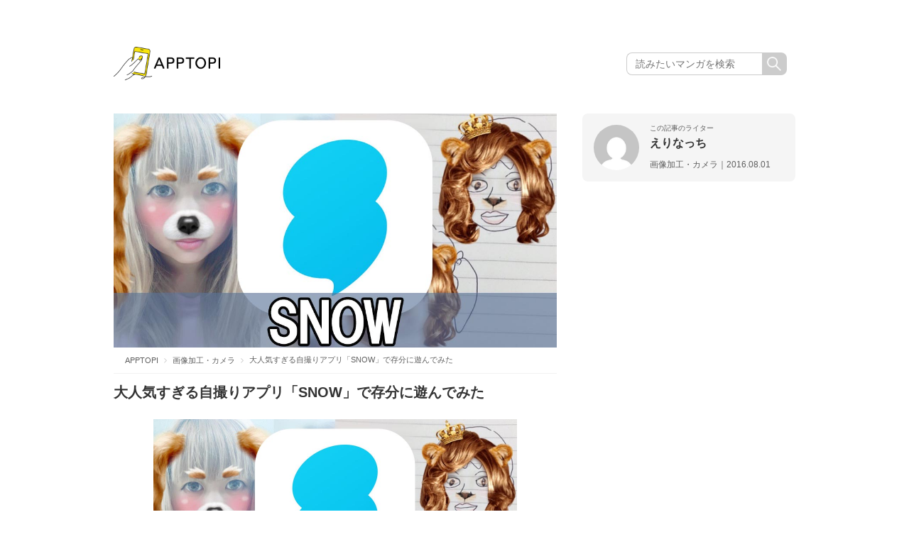

--- FILE ---
content_type: text/html; charset=UTF-8
request_url: https://apptopi.jp/2016/08/01/snow/
body_size: 15162
content:

<!DOCTYPE html>
<html lang="ja">

<head>
  <meta charset="UTF-8">
  
  <meta name="viewport" content="width=1000">
  <meta name="format-detection" content="telephone=no">
  <link rel="stylesheet" href="https://apptopi.jp/wp-content/themes/apptopi/css/vendor.css">
  <link rel="stylesheet" href="https://apptopi.jp/wp-content/themes/apptopi/style.css?241217074538">
  <link rel="stylesheet" href="https://apptopi.jp/wp-content/themes/apptopi/css/manga-style.css?250610094438">
  <link rel="stylesheet" href="https://apptopi.jp/wp-content/themes/apptopi/css/font-awesome.min.css">
  
		<!-- All in One SEO 4.1.5.3 -->
		<title>大人気すぎる自撮りアプリ「SNOW」で存分に遊んでみた | APPTOPI</title>
		<meta name="robots" content="max-image-preview:large" />
		<link rel="canonical" href="https://apptopi.jp/2016/08/01/snow/" />
		<meta property="og:locale" content="ja_JP" />
		<meta property="og:site_name" content="APPTOPI" />
		<meta property="og:type" content="article" />
		<meta property="og:title" content="大人気すぎる自撮りアプリ「SNOW」で存分に遊んでみた | APPTOPI" />
		<meta property="og:url" content="https://apptopi.jp/2016/08/01/snow/" />
		<meta property="og:image" content="https://apptopi.jp/wp-content/uploads/snow.jpg" />
		<meta property="og:image:secure_url" content="https://apptopi.jp/wp-content/uploads/snow.jpg" />
		<meta property="og:image:width" content="1024" />
		<meta property="og:image:height" content="564" />
		<meta property="article:published_time" content="2016-07-31T15:00:04+00:00" />
		<meta property="article:modified_time" content="2017-12-12T09:17:39+00:00" />
		<meta name="twitter:card" content="summary" />
		<meta name="twitter:site" content="@apptopi" />
		<meta name="twitter:domain" content="apptopi.jp" />
		<meta name="twitter:title" content="大人気すぎる自撮りアプリ「SNOW」で存分に遊んでみた | APPTOPI" />
		<meta name="twitter:creator" content="@apptopi" />
		<meta name="twitter:image" content="https://apptopi.jp/wp-content/uploads/snow.jpg" />
		<script type="application/ld+json" class="aioseo-schema">
			{"@context":"https:\/\/schema.org","@graph":[{"@type":"WebSite","@id":"https:\/\/apptopi.jp\/#website","url":"https:\/\/apptopi.jp\/","name":"APPTOPI","description":"\u30b9\u30de\u30db\u3067\u898b\u3064\u3051\u308b\u3001\u3082\u3063\u3068\u53ef\u611b\u3044\u79c1","inLanguage":"ja","publisher":{"@id":"https:\/\/apptopi.jp\/#organization"}},{"@type":"Organization","@id":"https:\/\/apptopi.jp\/#organization","name":"APPTOPI","url":"https:\/\/apptopi.jp\/","sameAs":["https:\/\/twitter.com\/apptopi","https:\/\/www.instagram.com\/apptopi\/"]},{"@type":"BreadcrumbList","@id":"https:\/\/apptopi.jp\/2016\/08\/01\/snow\/#breadcrumblist","itemListElement":[{"@type":"ListItem","@id":"https:\/\/apptopi.jp\/#listItem","position":1,"item":{"@type":"WebPage","@id":"https:\/\/apptopi.jp\/","name":"\u30db\u30fc\u30e0","description":"\u300c\u30b9\u30de\u30db\u3067\u6bce\u65e5\u3092\u3082\u3063\u3068\u7d20\u6575\u306b\u3067\u304d\u306a\u3044\u304b\u306a\uff1f\u300d \u305d\u3093\u306a\u60f3\u3044\u304b\u3089\u3001APPTOPI\u306f\u751f\u307e\u308c\u307e\u3057\u305f\u3002 \u304b\u308f\u3044\u3044\u5199\u771f\u306e\u64ae\u308a\u65b9\u3084\u52a0\u5de5\u65b9\u6cd5\u3001Instagram\u3067\u8a71\u984c\u306ecafe\u306a\u3069\u3001\u3044\u307e\u5973\u5b50\u304c\u6c42\u3081\u308b\u30b9\u30de\u30db\u60c5\u5831\u3092\u3001\u500b\u6027\u8c4a\u304b\u306a\u30e9\u30a4\u30bf\u30fc\u305f\u3061\u304c\u304a\u5c4a\u3051\u3057\u307e\u3059\u3002","url":"https:\/\/apptopi.jp\/"},"nextItem":"https:\/\/apptopi.jp\/2016\/#listItem"},{"@type":"ListItem","@id":"https:\/\/apptopi.jp\/2016\/#listItem","position":2,"item":{"@type":"WebPage","@id":"https:\/\/apptopi.jp\/2016\/","name":"2016","url":"https:\/\/apptopi.jp\/2016\/"},"nextItem":"https:\/\/apptopi.jp\/2016\/08\/#listItem","previousItem":"https:\/\/apptopi.jp\/#listItem"},{"@type":"ListItem","@id":"https:\/\/apptopi.jp\/2016\/08\/#listItem","position":3,"item":{"@type":"WebPage","@id":"https:\/\/apptopi.jp\/2016\/08\/","name":"July","url":"https:\/\/apptopi.jp\/2016\/08\/"},"nextItem":"https:\/\/apptopi.jp\/2016\/08\/01\/#listItem","previousItem":"https:\/\/apptopi.jp\/2016\/#listItem"},{"@type":"ListItem","@id":"https:\/\/apptopi.jp\/2016\/08\/01\/#listItem","position":4,"item":{"@type":"WebPage","@id":"https:\/\/apptopi.jp\/2016\/08\/01\/","name":"31","url":"https:\/\/apptopi.jp\/2016\/08\/01\/"},"nextItem":"https:\/\/apptopi.jp\/2016\/08\/01\/snow\/#listItem","previousItem":"https:\/\/apptopi.jp\/2016\/08\/#listItem"},{"@type":"ListItem","@id":"https:\/\/apptopi.jp\/2016\/08\/01\/snow\/#listItem","position":5,"item":{"@type":"WebPage","@id":"https:\/\/apptopi.jp\/2016\/08\/01\/snow\/","name":"\u5927\u4eba\u6c17\u3059\u304e\u308b\u81ea\u64ae\u308a\u30a2\u30d7\u30ea\u300cSNOW\u300d\u3067\u5b58\u5206\u306b\u904a\u3093\u3067\u307f\u305f","url":"https:\/\/apptopi.jp\/2016\/08\/01\/snow\/"},"previousItem":"https:\/\/apptopi.jp\/2016\/08\/01\/#listItem"}]},{"@type":"Person","@id":"https:\/\/apptopi.jp\/author\/erinacchi\/#author","url":"https:\/\/apptopi.jp\/author\/erinacchi\/","name":"\u3048\u308a\u306a\u3063\u3061","image":{"@type":"ImageObject","@id":"https:\/\/apptopi.jp\/2016\/08\/01\/snow\/#authorImage","url":"https:\/\/secure.gravatar.com\/avatar\/a3fa70eea6c305e02fcca3661f07a647?s=96&d=mm&r=g","width":96,"height":96,"caption":"\u3048\u308a\u306a\u3063\u3061"},"sameAs":["https:\/\/twitter.com\/apptopi","https:\/\/www.instagram.com\/apptopi\/"]},{"@type":"WebPage","@id":"https:\/\/apptopi.jp\/2016\/08\/01\/snow\/#webpage","url":"https:\/\/apptopi.jp\/2016\/08\/01\/snow\/","name":"\u5927\u4eba\u6c17\u3059\u304e\u308b\u81ea\u64ae\u308a\u30a2\u30d7\u30ea\u300cSNOW\u300d\u3067\u5b58\u5206\u306b\u904a\u3093\u3067\u307f\u305f | APPTOPI","inLanguage":"ja","isPartOf":{"@id":"https:\/\/apptopi.jp\/#website"},"breadcrumb":{"@id":"https:\/\/apptopi.jp\/2016\/08\/01\/snow\/#breadcrumblist"},"author":"https:\/\/apptopi.jp\/author\/erinacchi\/#author","creator":"https:\/\/apptopi.jp\/author\/erinacchi\/#author","image":{"@type":"ImageObject","@id":"https:\/\/apptopi.jp\/#mainImage","url":"https:\/\/apptopi.jp\/wp-content\/uploads\/snow.jpg","width":1024,"height":564},"primaryImageOfPage":{"@id":"https:\/\/apptopi.jp\/2016\/08\/01\/snow\/#mainImage"},"datePublished":"2016-07-31T15:00:04+09:00","dateModified":"2017-12-12T09:17:39+09:00"},{"@type":"Article","@id":"https:\/\/apptopi.jp\/2016\/08\/01\/snow\/#article","name":"\u5927\u4eba\u6c17\u3059\u304e\u308b\u81ea\u64ae\u308a\u30a2\u30d7\u30ea\u300cSNOW\u300d\u3067\u5b58\u5206\u306b\u904a\u3093\u3067\u307f\u305f | APPTOPI","inLanguage":"ja","headline":"\u5927\u4eba\u6c17\u3059\u304e\u308b\u81ea\u64ae\u308a\u30a2\u30d7\u30ea\u300cSNOW\u300d\u3067\u5b58\u5206\u306b\u904a\u3093\u3067\u307f\u305f","author":{"@id":"https:\/\/apptopi.jp\/author\/erinacchi\/#author"},"publisher":{"@id":"https:\/\/apptopi.jp\/#organization"},"datePublished":"2016-07-31T15:00:04+09:00","dateModified":"2017-12-12T09:17:39+09:00","commentCount":1,"articleSection":"\u753b\u50cf\u52a0\u5de5\u30fb\u30ab\u30e1\u30e9, SNOW, SNOW, \u304a\u3082\u3057\u308d, \u30ab\u30e1\u30e9, \u30d5\u30a3\u30eb\u30bf\u30fc, \u5199\u771f, \u52a0\u5de5, \u52d5\u753b, \u76db\u308c\u308b, \u81ea\u64ae\u308a, \u9854\u4ea4\u63db, \u9854\u8a8d\u8b58","mainEntityOfPage":{"@id":"https:\/\/apptopi.jp\/2016\/08\/01\/snow\/#webpage"},"isPartOf":{"@id":"https:\/\/apptopi.jp\/2016\/08\/01\/snow\/#webpage"},"image":{"@type":"ImageObject","@id":"https:\/\/apptopi.jp\/#articleImage","url":"https:\/\/apptopi.jp\/wp-content\/uploads\/snow.jpg","width":1024,"height":564}}]}
		</script>
		<!-- All in One SEO -->

<link rel='dns-prefetch' href='//s.w.org' />
<link rel="alternate" type="application/rss+xml" title="APPTOPI &raquo; 大人気すぎる自撮りアプリ「SNOW」で存分に遊んでみた のコメントのフィード" href="https://apptopi.jp/2016/08/01/snow/feed/" />
		<script type="text/javascript">
			window._wpemojiSettings = {"baseUrl":"https:\/\/s.w.org\/images\/core\/emoji\/13.0.1\/72x72\/","ext":".png","svgUrl":"https:\/\/s.w.org\/images\/core\/emoji\/13.0.1\/svg\/","svgExt":".svg","source":{"concatemoji":"https:\/\/apptopi.jp\/wp-includes\/js\/wp-emoji-release.min.js?ver=1.1.3\n"}};
			!function(e,a,t){var n,r,o,i=a.createElement("canvas"),p=i.getContext&&i.getContext("2d");function s(e,t){var a=String.fromCharCode;p.clearRect(0,0,i.width,i.height),p.fillText(a.apply(this,e),0,0);e=i.toDataURL();return p.clearRect(0,0,i.width,i.height),p.fillText(a.apply(this,t),0,0),e===i.toDataURL()}function c(e){var t=a.createElement("script");t.src=e,t.defer=t.type="text/javascript",a.getElementsByTagName("head")[0].appendChild(t)}for(o=Array("flag","emoji"),t.supports={everything:!0,everythingExceptFlag:!0},r=0;r<o.length;r++)t.supports[o[r]]=function(e){if(!p||!p.fillText)return!1;switch(p.textBaseline="top",p.font="600 32px Arial",e){case"flag":return s([127987,65039,8205,9895,65039],[127987,65039,8203,9895,65039])?!1:!s([55356,56826,55356,56819],[55356,56826,8203,55356,56819])&&!s([55356,57332,56128,56423,56128,56418,56128,56421,56128,56430,56128,56423,56128,56447],[55356,57332,8203,56128,56423,8203,56128,56418,8203,56128,56421,8203,56128,56430,8203,56128,56423,8203,56128,56447]);case"emoji":return!s([55357,56424,8205,55356,57212],[55357,56424,8203,55356,57212])}return!1}(o[r]),t.supports.everything=t.supports.everything&&t.supports[o[r]],"flag"!==o[r]&&(t.supports.everythingExceptFlag=t.supports.everythingExceptFlag&&t.supports[o[r]]);t.supports.everythingExceptFlag=t.supports.everythingExceptFlag&&!t.supports.flag,t.DOMReady=!1,t.readyCallback=function(){t.DOMReady=!0},t.supports.everything||(n=function(){t.readyCallback()},a.addEventListener?(a.addEventListener("DOMContentLoaded",n,!1),e.addEventListener("load",n,!1)):(e.attachEvent("onload",n),a.attachEvent("onreadystatechange",function(){"complete"===a.readyState&&t.readyCallback()})),(n=t.source||{}).concatemoji?c(n.concatemoji):n.wpemoji&&n.twemoji&&(c(n.twemoji),c(n.wpemoji)))}(window,document,window._wpemojiSettings);
		</script>
		<style type="text/css">
img.wp-smiley,
img.emoji {
	display: inline !important;
	border: none !important;
	box-shadow: none !important;
	height: 1em !important;
	width: 1em !important;
	margin: 0 .07em !important;
	vertical-align: -0.1em !important;
	background: none !important;
	padding: 0 !important;
}
</style>
	<link rel='stylesheet' id='wp-block-library-css'  href='https://apptopi.jp/wp-includes/css/dist/block-library/style.min.css?ver=1.1.3' type='text/css' media='all' />
<link rel='stylesheet' id='ccd-copycontentdetector-css'  href='https://apptopi.jp/wp-content/plugins/copycontentdetector/public/css/ccd-copycontentdetector-public.css?ver=1.1.3' type='text/css' media='all' />
<link rel='stylesheet' id='wpt-twitter-feed-css'  href='https://apptopi.jp/wp-content/plugins/wp-to-twitter/css/twitter-feed.css?ver=1.1.3' type='text/css' media='all' />
<script type='text/javascript' defer='defer' src='https://apptopi.jp/wp-includes/js/jquery/jquery.min.js?ver=1.1.3' id='jquery-core-js'></script>
<script type='text/javascript' defer='defer' src='https://apptopi.jp/wp-includes/js/jquery/jquery-migrate.min.js?ver=1.1.3' id='jquery-migrate-js'></script>
<script type='text/javascript' defer='defer' src='https://apptopi.jp/wp-content/plugins/copycontentdetector/public/js/ccd-copycontentdetector-public.js?ver=1.1.3' id='ccd-copycontentdetector-js'></script>
<link rel="https://api.w.org/" href="https://apptopi.jp/wp-json/" /><link rel="alternate" type="application/json" href="https://apptopi.jp/wp-json/wp/v2/posts/24816" /><link rel="EditURI" type="application/rsd+xml" title="RSD" href="https://apptopi.jp/xmlrpc.php?rsd" />
<link rel="wlwmanifest" type="application/wlwmanifest+xml" href="https://apptopi.jp/wp-includes/wlwmanifest.xml" /> 
<meta name="generator" content="WordPress 5.7.2" />
<link rel='shortlink' href='https://apptopi.jp/?p=24816' />
<link rel="alternate" type="application/json+oembed" href="https://apptopi.jp/wp-json/oembed/1.0/embed?url=https%3A%2F%2Fapptopi.jp%2F2016%2F08%2F01%2Fsnow%2F" />
<link rel="alternate" type="text/xml+oembed" href="https://apptopi.jp/wp-json/oembed/1.0/embed?url=https%3A%2F%2Fapptopi.jp%2F2016%2F08%2F01%2Fsnow%2F&#038;format=xml" />
  <link rel="shortcut icon" type="image/vnd.microsoft.icon" href="https://apptopi.jp/wp-content/themes/apptopi/favicon/favicon.ico">
  <link rel="icon" type="image/vnd.microsoft.icon" href="https://apptopi.jp/wp-content/themes/apptopi/favicon/favicon.ico">
  <link rel="apple-touch-icon" sizes="180x180" href="https://apptopi.jp/wp-content/themes/apptopi/favicon/apple-touch-icon.png">
  <link rel="icon" type="image/png" sizes="192x192" href="https://apptopi.jp/wp-content/themes/apptopi/favicon/android-chrome-192x192.png">
  <link rel="icon" type="image/png" sizes="512x512" href="https://apptopi.jp/wp-content/themes/apptopi/favicon/android-chrome-512x512.png">
  <link rel="manifest" href="https://apptopi.jp/wp-content/themes/apptopi/favicon/manifest.json">
  <meta http-equiv="Pragma" content="no-cache" />
  <meta http-equiv="cache-control" content="no-cache" />
  <meta http-equiv="expires" content="0" />
    <!-- Set Analytics & Optimize start -->
  <script async src="https://www.googletagmanager.com/gtag/js?id=G-SPTX7Q3J5X"></script>
  <script>
    window.dataLayer = window.dataLayer || [];

    function gtag() {
      dataLayer.push(arguments);
    }
    gtag('js', new Date());
    gtag('config', 'G-SPTX7Q3J5X');

    // GA4 カスタムディメンション
    gtag('event', 'custom_dimension', {
      'author': 'erinacchi',
      'category': 'camera'
    });

    gtag('config', 'UA-88433589-1', {
      'custom_map': {
        'dimension1': 'author',
        'dimension2': 'category'
      },
      'author': 'erinacchi',
      'category': 'camera'
    });
    gtag('set', 'GTM-M2CP46B');
  </script>

  <script type="text/javascript">
    (function(c, l, a, r, i, t, y) {
      c[a] = c[a] || function() {
        (c[a].q = c[a].q || []).push(arguments)
      };
      t = l.createElement(r);
      t.async = 1;
      t.src = "https://www.clarity.ms/tag/" + i;
      y = l.getElementsByTagName(r)[0];
      y.parentNode.insertBefore(t, y);
    })(window, document, "clarity", "script", "gg3sakjrn9");
  </script>

  <!-- Set Analytics & Optimize end -->
    
  <script type="application/ld+json">{"@context":"http:\/\/schema.org","@type":"Article","name":"\u5927\u4eba\u6c17\u3059\u304e\u308b\u81ea\u64ae\u308a\u30a2\u30d7\u30ea\u300cSNOW\u300d\u3067\u5b58\u5206\u306b\u904a\u3093\u3067\u307f\u305f","author":{"@type":"Person","name":"\u3048\u308a\u306a\u3063\u3061"},"datePublished":"2016-08-01 00:00:04","image":"https:\/\/apptopi.jp\/wp-content\/uploads\/snow.jpg"}</script><script async='async' src='https://www.googletagservices.com/tag/js/gpt.js'></script>
<script>
  var googletag = googletag || {};
  googletag.cmd = googletag.cmd || [];
</script>
      <script>
      (adsbygoogle = window.adsbygoogle || []).push({
        google_ad_client: "ca-pub-5336186349439225",
        enable_page_level_ads: true
      });
    </script>
  
  <script data-cfasync="false" type="text/javascript">
(function(w, d) {
	var s = d.createElement('script');
	s.src = '//cdn.adpushup.com/47080/adpushup.js';
	s.crossOrigin='anonymous'; 
	s.type = 'text/javascript'; s.async = true;
	(d.getElementsByTagName('head')[0] || d.getElementsByTagName('body')[0]).appendChild(s);
	w.adpushup = w.adpushup || {que:[]};
})(window, document);

</script>

<script async src="https://securepubads.g.doubleclick.net/tag/js/gpt.js"></script>
<!-- imobile tag -->
<script src="https://cdn.id5-sync.com/api/1.0/id5-api.js"></script>
<script type="text/javascript">
  window.pbjsFlux = window.pbjsFlux || {};
  window.pbjsFlux.que = window.pbjsFlux.que || [];
</script>
<script async='async' src="https://flux-cdn.com/client/1000230/apptopi_01417.min.js"></script>

<script type="text/javascript">
  window.googletag = window.googletag || {};
  window.googletag.cmd = window.googletag.cmd || [];
</script>
<script async='async' src='https://securepubads.g.doubleclick.net/tag/js/gpt.js'></script>

<script type="text/javascript">
  window.fluxtag = {
    readyBids: {
      prebid: false,
      amazon: false,
      google: false
    },
    failSafeTimeout: 3e3,
    isFn: function isFn(object) {
      var _t = 'Function';
      var toString = Object.prototype.toString;
      return toString.call(object) === '[object ' + _t + ']';
    },
    launchAdServer: function() {
      if (!fluxtag.readyBids.prebid || !fluxtag.readyBids.amazon) {
        return;
      }
      fluxtag.requestAdServer();
    },
    requestAdServer: function() {
      if (!fluxtag.readyBids.google) {
        fluxtag.readyBids.google = true;
        googletag.cmd.push(function () {
          if (!!(pbjsFlux.setTargetingForGPTAsync) && fluxtag.isFn(pbjsFlux.setTargetingForGPTAsync)) {
            pbjsFlux.que.push(function () {
              pbjsFlux.setTargetingForGPTAsync();
            });
          }
          googletag.pubads().refresh(window.imobile_gam_slots);
        });
      }
    }
  };
</script>

<script type="text/javascript">
  setTimeout(function() {
    fluxtag.requestAdServer();
  }, fluxtag.failSafeTimeout);
</script>

<script type='text/javascript'>
  ! function (a9, a, p, s, t, A, g) {
    if (a[a9]) return;

    function q(c, r) {
      a[a9]._Q.push([c, r])
    }
    a[a9] = {
      init: function () {
        q("i", arguments)
      },
      fetchBids: function () {
        q("f", arguments)
      },
      setDisplayBids: function () {},
      targetingKeys: function () {
        return []
      },
      _Q: []
    };
    A = p.createElement(s);
    A.async = !0;
    A.src = t;
    g = p.getElementsByTagName(s)[0];
    g.parentNode.insertBefore(A, g)
  }("apstag", window, document, "script", "//c.amazon-adsystem.com/aax2/apstag.js");
  apstag.init({
    pubID: 'c06cc614-f284-4373-8e7b-e334e4dcb9d3',
    adServer: 'googletag',
    bidTimeout: 1e3,
    schain: {
      complete: 1,
      ver: '1.0',
      nodes: [{
        asi: 'i-mobile.co.jp',
        sid: '10827',
        hp: 1,
      }]
    }
  });
  apstag.fetchBids({
    slots: [{
      slotID: "div-gpt-ad-1684982054313-0",
      slotName: "/9176203/1822182",
      sizes: [[336, 280], [300, 250]]
    }, {
      slotID: "div-gpt-ad-1684982109632-0",
      slotName: "/9176203/1822184",
      sizes: [[336, 280], [300, 250]]
    }, {
      slotID: "div-gpt-ad-1684982165471-0",
      slotName: "/9176203/1822185",
      sizes: [[336, 280], [300, 250]]
    }, {
      slotID: "div-gpt-ad-1684982200685-0",
      slotName: "/9176203/1822186",
      sizes: [[336, 280], [300, 250]]
    }, {
      slotID: 'div-gpt-ad-1684982234848-0',
      slotName: '/9176203/1822187',
      sizes: [[336, 280], [300, 250]]
    }, {
      slotID: 'div-gpt-ad-1684982267381-0',
      slotName: '/9176203/1822188',
      sizes: [[336, 280], [300, 250]]
    }, {
      slotID: 'div-gpt-ad-1684982299874-0',
      slotName: '/9176203/1822189',
      sizes: [[336, 280], [300, 250]]
    }, {
      slotID: 'div-gpt-ad-1684982331511-0',
      slotName: '/9176203/1822190',
      sizes: [[336, 280], [300, 250]]
    }, {
      slotID: 'div-gpt-ad-1690170067224-0',
      slotName: '/9176203/1829046',
      sizes: [[320, 100], [320, 50]]
    }, {
      slotID: 'div-gpt-ad-1697098665356-0',
      slotName: '/21725819641/1837721',
      sizes: [[300, 250], [336, 280], [250, 250], [300, 300]]
    }, {
      slotID: 'div-gpt-ad-1697098702789-0',
      slotName: '/21725819641/1837722',
      sizes: [[300, 250], [336, 280], [250, 250], [300, 300]]
    }, {

      slotID: 'div-gpt-ad-1697098739187-0',
      slotName: '/21725819641/1837723',
      sizes: [[300, 250], [336, 280], [250, 250], [300, 300], [300, 600]]
    }, {
      slotID: 'div-gpt-ad-1697098775649-0',
      slotName: '/21725819641/1837724',
      sizes: [[300, 250], [336, 280], [250, 250], [300, 300], [300, 600]]
    }, {
      slotID: 'div-gpt-ad-1698138576973-0',
      slotName: '/21725819641/1838858',
      sizes: [[320, 50]]
    }, {
      slotID: 'div-gpt-ad-1698138613982-0',
      slotName: '/21725819641/1838859',
      sizes: [[320, 50]]
    }, {
      slotID: 'div-gpt-ad-1701756843948-0',
      slotName: '/21725819641/1842867',
      sizes: [[320, 100], [320, 50]]
    }, {
      slotID: 'div-gpt-ad-1705306759361-0',
      slotName: '/21725819641/1846085',
      sizes: [[728, 90]]
    }, {
      slotID: 'div-gpt-ad-1705306782003-0',
      slotName: '/21725819641/1846086',
      sizes: [[300, 250], [336, 280]]
    }, {
      slotID: 'div-gpt-ad-1705306801647-0',
      slotName: '/21725819641/1846087',
      sizes: [[300, 250], [336, 280]]
    }]
  }, function (bids) {
    googletag.cmd.push(function () {
      apstag.setDisplayBids();
      fluxtag.readyBids.amazon = true;
      fluxtag.launchAdServer();
    });
  });
</script>

<script type="text/javascript">
  var imobile_gam_slots = [];
  googletag.cmd.push(function () {
    var SP_rect = googletag.sizeMapping()
    .addSize([770, 0], [])
    .addSize([0, 0], [[320, 180], [200, 200], [250, 250], [336, 280], [300, 250], [300, 280], [300, 300]])
    .build();
    var SP_rect02 = googletag.sizeMapping()
    .addSize([770, 0], [])
    .addSize([0, 0], [[320, 180], [200, 200], [250, 250], [336, 280], [300, 250], [300, 280], [300, 300], [240, 400], 'fluid'])
    .build();
    var PC_rect = googletag.sizeMapping()
    .addSize([770, 0], [[300, 250], [336, 280]])
    .addSize([0, 0], [])
    .build();
    var SP_banner = googletag.sizeMapping()
    .addSize([770, 0], [])
    .addSize([0, 0], [[320, 100], [320, 75], [320, 50], [320, 120]])
    .build();
    var SP_banner02 = googletag.sizeMapping()
    .addSize([770, 0], [])
    .addSize([0, 0], [[320, 100], [320, 50], [320, 120]])
    .build();
    var SP_320x50 = googletag.sizeMapping()
    .addSize([770, 0], [])
    .addSize([0, 0], [320, 50])
    .build();
    var PC_728x90 = googletag.sizeMapping()
    .addSize([770, 0], [728, 90])
    .addSize([0, 0], [])
    .build();

    imobile_gam_slots.push(googletag.defineSlot('/21725819641/1846086', [[336, 280], [300, 250]], 'div-gpt-ad-1705306782003-0').defineSizeMapping(PC_rect).addService(googletag.pubads()));
    imobile_gam_slots.push(googletag.defineSlot('/21725819641/1846087', [[300, 250], [336, 280]], 'div-gpt-ad-1705306801647-0').defineSizeMapping(PC_rect).addService(googletag.pubads())); imobile_gam_slots.push(googletag.defineSlot('/21725819641/1837721', [[300, 300], [240, 400], [300, 250], [250, 250], [336, 280], [300, 280], [200, 200], [320, 180]], 'div-gpt-ad-1697098665356-0').defineSizeMapping(SP_rect02).addService(googletag.pubads()));
    imobile_gam_slots.push(googletag.defineSlot('/21725819641/1837722', [[300, 250], [320, 180], [200, 200], [300, 280], [250, 250], [336, 280], [240, 400], [300, 300]], 'div-gpt-ad-1697098702789-0').defineSizeMapping(SP_rect02).addService(googletag.pubads()));
    imobile_gam_slots.push(googletag.defineSlot('/21725819641/1837723', [[300, 600], [200, 200], [300, 280], 'fluid', [300, 300], [320, 180], [336, 280], [250, 250], [300, 250], [240, 400]], 'div-gpt-ad-1697098739187-0').defineSizeMapping(SP_rect02).addService(googletag.pubads()));
    imobile_gam_slots.push(googletag.defineSlot('/21725819641/1837724', [[300, 250], [300, 300], [300, 600], [300, 280], [250, 250], [336, 280], 'fluid', [240, 400], [200, 200], [320, 180]], 'div-gpt-ad-1697098775649-0').defineSizeMapping(SP_rect02).addService(googletag.pubads()));
    imobile_gam_slots.push(googletag.defineSlot('/21725819641/1822182', [[320, 180], [200, 200], [250, 250], [336, 280], [300, 250], [300, 280], [300, 300]], 'div-gpt-ad-1684982054313-0').defineSizeMapping(SP_rect).addService(googletag.pubads()));
    imobile_gam_slots.push(googletag.defineSlot('/21725819641/1822184', [[200, 200], [300, 280], [250, 250], [336, 280], [300, 300], [320, 180], [300, 250]], 'div-gpt-ad-1684982109632-0').defineSizeMapping(SP_rect).addService(googletag.pubads()));
    imobile_gam_slots.push(googletag.defineSlot('/21725819641/1822185', [[300, 300], [240, 400], 'fluid', [320, 180], [200, 200], [300, 250], [250, 250], [336, 280], [300, 600], [300, 280]], 'div-gpt-ad-1684982165471-0').defineSizeMapping(SP_rect02).addService(googletag.pubads()));
    imobile_gam_slots.push(googletag.defineSlot('/21725819641/1822186', ['fluid', [300, 600], [300, 250], [320, 180], [200, 200], [250, 250], [336, 280], [300, 300], [240, 400], [300, 280]], 'div-gpt-ad-1684982200685-0').defineSizeMapping(SP_rect02).addService(googletag.pubads()));
    imobile_gam_slots.push(googletag.defineSlot('/21725819641/1822187', [[300, 600], [200, 200], [320, 180], 'fluid', [300, 300], [240, 400], [250, 250], [300, 250], [336, 280], [300, 280]], 'div-gpt-ad-1684982234848-0').defineSizeMapping(SP_rect02).addService(googletag.pubads()));
    imobile_gam_slots.push(googletag.defineSlot('/21725819641/1822188', [[200, 200], [320, 180], [240, 400], [250, 250], [336, 280], 'fluid', [300, 280], [300, 250], [300, 300], [300, 600]], 'div-gpt-ad-1684982267381-0').defineSizeMapping(SP_rect02).addService(googletag.pubads()));
    imobile_gam_slots.push(googletag.defineSlot('/21725819641/1822189', [[300, 250], [336, 280]], 'div-gpt-ad-1684982299874-0').defineSizeMapping(PC_rect).addService(googletag.pubads()));
    imobile_gam_slots.push(googletag.defineSlot('/21725819641/1822190', [[300, 250], [336, 280]], 'div-gpt-ad-1684982331511-0').defineSizeMapping(PC_rect).addService(googletag.pubads()));
   
    imobile_gam_slots.push(googletag.defineSlot('/21725819641/1838858', [320, 50], 'div-gpt-ad-1698138576973-0').defineSizeMapping(SP_320x50).addService(googletag.pubads()));
    imobile_gam_slots.push(googletag.defineSlot('/21725819641/1838859', [320, 50], 'div-gpt-ad-1698138613982-0').defineSizeMapping(SP_320x50).addService(googletag.pubads()));
    imobile_gam_slots.push(googletag.defineSlot('/21725819641/1842867', [[320, 50], [320, 120], [320, 100]], 'div-gpt-ad-1701756843948-0').defineSizeMapping(SP_banner02).addService(googletag.pubads()));
    var REFRESH_KEY = 'refresh';
    var REFRESH_VALUE = 'true';
    imobile_gam_slots.push(googletag.defineSlot('/21725819641/1829046', [[320, 100], [320, 50], [320, 120]], 'div-gpt-ad-1690170067224-0').defineSizeMapping(SP_banner02).setTargeting(REFRESH_KEY, REFRESH_VALUE).addService(googletag.pubads()));
    imobile_gam_slots.push(googletag.defineSlot('/21725819641/1846085', [728, 90], 'div-gpt-ad-1705306759361-0').defineSizeMapping(PC_728x90).setTargeting(REFRESH_KEY, REFRESH_VALUE).addService(googletag.pubads()));
    var SECONDS_TO_WAIT_AFTER_VIEWABILITY = 30;
    googletag.pubads().addEventListener('impressionViewable', function(event) {
      var slot = event.slot;
      if (slot.getTargeting(REFRESH_KEY).indexOf(REFRESH_VALUE) > -1) {
        window.imgoogletagrefresh = setTimeout(function() {
          googletag.pubads().refresh([slot]);
        }, SECONDS_TO_WAIT_AFTER_VIEWABILITY * 1000);
      }
    });
    googletag.pubads().enableSingleRequest();
    googletag.pubads().collapseEmptyDivs();
    googletag.pubads().disableInitialLoad();
    googletag.enableServices();
    ID5.init({ partnerId: 1261 }).onAvailable(function(id5Status) {
      var id5Id = id5Status.getUserId();
      if (id5Id) {
        googletag.pubads().setPublisherProvidedId(id5Id);
      }
    }, 300);

    if (!!(window.pbFlux) && !!(window.pbFlux.prebidBidder) && fluxtag.isFn(window.pbFlux.prebidBidder)) {
      pbjsFlux.que.push(function () {
        window.pbFlux.prebidBidder();
      });
    } else {
      fluxtag.readyBids.prebid = true;
      fluxtag.launchAdServer();
    }
  });
</script>

<!-- Profit-x インステ-->
<script data-ca-profitx-pageid="34534" src="https://cdn.caprofitx.com/media/5247/pfx.js" type="text/javascript" charset="utf-8" data-ca-profitx-js async></script>
</div>

<!-- Taboola -->
<script type="text/javascript">
  window._taboola = window._taboola || [];
  _taboola.push({article:'auto'});
  !function (e, f, u, i) {
    if (!document.getElementById(i)){
      e.async = 1;
      e.src = u;
      e.id = i;
      f.parentNode.insertBefore(e, f);
    }
  }(document.createElement('script'),
  document.getElementsByTagName('script')[0],
  '//cdn.taboola.com/libtrc/apptopijapan/loader.js',
  'tb_loader_script');
  if(window.performance && typeof window.performance.mark == 'function')
    {window.performance.mark('tbl_ic');}
</script>

</head>

<body class="post-template-default single single-post postid-24816 single-format-standard drawer drawer--left">
    <script async src="https://cdn.gmossp-sp.jp/js/async/g940269/gc.js"></script>
<div class="gmossp_core_g940269">
  <script>
    window.Gmossp=window.Gmossp||{};window.Gmossp.events=window.Gmossp.events||[];
    window.Gmossp.events.push({
      sid: "g940269",
    });
  </script>
</div>
  <div canvas="container">
    <header>
      <div class="head">
        <div class="logo_head">
          <h1><a href="/" onClick="ga('send','event','headerTop','click','logo',1);"></a></h1>
        </div>
        <p class="top_p onlyPC"></p>
        <div class="searchBox onlyPC">
          <form action="/" class="searchform" id="searchform" method="get" role="search">
            <input type="text" class="searchform_input" name="s" value="" placeholder="読みたいマンガを検索">
            <input type="submit" class="searchform_submit" value="">
          </form>
        </div><!-- search end -->
      </div>
      <form action="/" class="searchform display_sp" id="searchform" method="get" role="search">
          <input type="text" class="searchform_input" name="s" value="" placeholder="読みたいマンガを検索">
          <input type="submit" class="searchform_submit" value="">
        </form>
      <!-- head  end -->
    </header>

    <!-- /21725819641/1846085 PC PC_下部固定オーバーレイ <body>のすぐ下に設置してください -->
<div style='position:fixed;bottom:0;left:0;right:0;width:100%;background:rgba(0, 0, 0, 0);z-index:99998;text-align:center;transform:translate3d(0, 0, 0);'>
  <div id='div-gpt-ad-1705306759361-0' style='margin:auto;text-align:center;z-index:99999;'>
    <script>
      googletag.cmd.push(function() { googletag.display('div-gpt-ad-1705306759361-0'); });
    </script>
  </div>
</div>
    
          <div class="contents">
      
<div class="main single">
  
  
  <div class="catchImageArea">
    <figure class="pr_post_parent">
      <noscript><img src="https://apptopi.jp/wp-content/uploads/snow.jpg" alt="大人気すぎる自撮りアプリ「SNOW」で存分に遊んでみた"></noscript><img class="lazyload" src='data:image/svg+xml,%3Csvg%20xmlns=%22http://www.w3.org/2000/svg%22%20viewBox=%220%200%20210%20140%22%3E%3C/svg%3E' data-src="https://apptopi.jp/wp-content/uploads/snow.jpg" alt="大人気すぎる自撮りアプリ「SNOW」で存分に遊んでみた">
          </figure>
  </div>

  <div class="breadcrumb header-margin">
    <ul class="text-overflow">
      <li><a href="/">APPTOPI</a></li>
                            <li><a href="/category/camera">画像加工・カメラ</a></li>
        <li>大人気すぎる自撮りアプリ「SNOW」で存分に遊んでみた</li>
          </ul>
  </div>

  <div class="postTitle_contain">
    <h1 class="postTitle">大人気すぎる自撮りアプリ「SNOW」で存分に遊んでみた</h1>
  </div>

  <div class="side_post_meta onlySP">
    <div class="side_post_metaL side_avatar_image"><noscript><img alt='' src='https://secure.gravatar.com/avatar/a3fa70eea6c305e02fcca3661f07a647?s=200&#038;d=mm&#038;r=g' srcset='https://secure.gravatar.com/avatar/a3fa70eea6c305e02fcca3661f07a647?s=400&#038;d=mm&#038;r=g 2x' class='avatar avatar-200 photo' height='200' width='200' /></noscript><img alt='' src='data:image/svg+xml,%3Csvg%20xmlns=%22http://www.w3.org/2000/svg%22%20viewBox=%220%200%20200%20200%22%3E%3C/svg%3E' data-src='https://secure.gravatar.com/avatar/a3fa70eea6c305e02fcca3661f07a647?s=200&#038;d=mm&#038;r=g' data-srcset='https://secure.gravatar.com/avatar/a3fa70eea6c305e02fcca3661f07a647?s=400&#038;d=mm&#038;r=g 2x' class='lazyload avatar avatar-200 photo' height='200' width='200' /></div>
    <div class="side_post_metaR">
      <div class="author">
        <a href="https://apptopi.jp/author/erinacchi/">えりなっち</a>
      </div>
      <div class="category">
        <a href="/category/camera"><span class="">画像加工・カメラ</span></a>｜<i class="fa fa-refresh"></i>2017.12.12｜<i class="fa fa-pencil"></i>2016.08.01      </div>
    </div>
  </div>

  
  <div class="contentsArea">
        <style>
      span.alignCenter {
        display: block;
        text-align: center;
      }

      span.alignCenter img {
        display: block;
        margin: 0 auto;
      }
    </style>
    <p><span class='alignCenter'><noscript><img src="https://apptopi.jp/wp-content/uploads/snow.jpg" alt="アイキャッチ" width="512" ></noscript><img class="lazyload" src='data:image/svg+xml,%3Csvg%20xmlns=%22http://www.w3.org/2000/svg%22%20viewBox=%220%200%20512%20341.33333333333%22%3E%3C/svg%3E' data-src="https://apptopi.jp/wp-content/uploads/snow.jpg" alt="アイキャッチ" width="512" ></span></p>
<p>今年爆発的に人気が出ている、顔認識自撮りアプリヽ(^o^)丿 その中でも「SNOW（スノー）」は今一番旬ですよね～！ そんな大人気のSNOWを使ってひたすら遊んでみました！！（爆笑）</p>

<p><center><a href="https://goo.gl/qFQTwN"><noscript><img src="https://apptopi.jp/wp-content/uploads/2015/02/DL_iOS.png" alt="DL_iOS" width="250" /></noscript><img class="lazyload" src='data:image/svg+xml,%3Csvg%20xmlns=%22http://www.w3.org/2000/svg%22%20viewBox=%220%200%20250%20166.66666666667%22%3E%3C/svg%3E' data-src="https://apptopi.jp/wp-content/uploads/2015/02/DL_iOS.png" alt="DL_iOS" width="250" /></a><a href="https://goo.gl/ioW7wG"><noscript><img src="https://apptopi.jp/wp-content/uploads/2015/02/DL_Android.png" alt="Playストアでダウンロード" width="250" /></noscript><img class="lazyload" src='data:image/svg+xml,%3Csvg%20xmlns=%22http://www.w3.org/2000/svg%22%20viewBox=%220%200%20250%20166.66666666667%22%3E%3C/svg%3E' data-src="https://apptopi.jp/wp-content/uploads/2015/02/DL_Android.png" alt="Playストアでダウンロード" width="250" /></a></center></p>
<div id="gmo_rw_11857" data-gmoad="rw"></div>

<div id="index_container">
<p class="index_title">Contents<span class="index_toggle">[OPEN]</span></p>
<ul class="index_list">
<li><a class="index-link" href="#i-1"><span class="index_number index_depth_1">1</span>SNOWのメリットってなに？</a></li>
<li><a class="index-link" href="#i-2"><span class="index_number index_depth_1">2</span>流行っているもの一通りやってみた</a></li>
<ul>
<li><a class="index-link" href="#i-2-1"><span class="index_number index_depth_2">2.1</span>みんなやってる「あっちのくまも」動画</a></li>
</ul>
<li><a class="index-link" href="#i-3"><span class="index_number index_depth_1">3</span>SNOWはどこまでできるのか！</a></li>
<ul>
<li><a class="index-link" href="#i-3-1"><span class="index_number index_depth_2">3.1</span>～20人で撮影！～</a></li>
<li><a class="index-link" href="/2016/08/01/snow/2#i-3-2"><span class="index_number index_depth_2">3.2</span>～猫は猫になれるのか～</a></li>
<li><a class="index-link" href="/2016/08/01/snow/2#i-3-3"><span class="index_number index_depth_2">3.3</span>～落書きにも反応する？～</a></li>
</ul>
</div><div id="51176024-6f64-499d-8991-f67ce68ff640" class="_ap_apex_ad" max-height="360">
	<script>
		var adpushup = window.adpushup = window.adpushup || {};
		adpushup.que = adpushup.que || [];
		adpushup.que.push(function() {
			adpushup.triggerAd("51176024-6f64-499d-8991-f67ce68ff640");
		});
	</script>
</div>
<h2><span id="i-1">SNOWのメリットってなに？</span></h2>
<p>TwitterやInstagramを見ると、必ず誰かしらSNOWで撮影した写真や動画をアップしていますね～(&#8216;_&#8217;) なぜそんなに人気なのか、他の顔認識自撮りアプリと比較して、私なりに分析してみました！！</p>
<div style="border: 1px solid #cccccc; padding: 10px;">
<li>スマホを横にしても顔が認識される</li>
<li>2人以上でも撮影できる</li>
<li>スタンプの種類がめっちゃくちゃ多い</li>
<li><strong>とにかく盛れる！！！</strong></li>
</div>
<p></b><br />
なんだかんだ言って、とにかく盛れるのが何よりの魅力だと思います！（爆笑） だって可愛いっていわれたいじゃん？！ねぇ？！</p>


<h2><span id="i-2">流行っているもの一通りやってみた</span></h2>
<p>SNOWで流行っているスタンプで、ひたすら遊んでみました！！</p>
<p><span class='alignCenter'><noscript><img src="https://apptopi.jp/wp-content/uploads/snowいぬ.jpg" alt="盛れる犬" width="512" ></noscript><img class="lazyload" src='data:image/svg+xml,%3Csvg%20xmlns=%22http://www.w3.org/2000/svg%22%20viewBox=%220%200%20512%20341.33333333333%22%3E%3C/svg%3E' data-src="https://apptopi.jp/wp-content/uploads/snowいぬ.jpg" alt="盛れる犬" width="512" ></span></p>
<p>とにかく盛れる犬シリーズ！！ 犬の方がいいなんて… 人間やめていいですか…</p>

<h3><span id="i-2-1">みんなやってる「あっちのくまも」動画</span></h3>
<p>Mixchannnelで人気の渡辺リサさんが投稿した「あっちのくまも」動画がかわいいと話題になり、この動画をマネして投稿するのが中高生の間で今とても流行っているようです( ^ω^ )</p>
<p><center><iframe width="420" height="315" src="https://www.youtube.com/embed/hMtCsNDT2ZA" frameborder="0" allowfullscreen></iframe></center></p>
<p>せっかくなのでえりなっちも「あっちのくまも」動画に挑戦してみました☆</p>
<p><center><div style="width: 270px;" class="wp-video"><!--[if lt IE 9]><script>document.createElement('video');</script><![endif]-->
<video class="wp-video-shortcode" id="video-24816-1" width="270" height="480" preload="metadata" controls="controls"><source type="video/mp4" src="https://apptopi.jp/wp-content/uploads/あっちのくまも.mp4?_=1" /><a href="https://apptopi.jp/wp-content/uploads/あっちのくまも.mp4">https://apptopi.jp/wp-content/uploads/あっちのくまも.mp4</a></video></div></center></p>
<p>ちょっとまちがえちゃったァ☆～(ゝ。∂)プププ</p>

<h2><span id="i-3">SNOWはどこまでできるのか！</span></h2>
<p>SNOWはどんなことまでできるのか…可能性を信じて、色々試していきたいと思いますヽ(^o^)丿</p>

<h3><span id="i-3-1">～20人で撮影！～</span></h3>
<p>20人いっぺんに顔認識できるのかやってみました！！（人手不足なのでプリクラで…笑）</p>
<p><span class='alignCenter'><noscript><img src="https://apptopi.jp/wp-content/uploads/snow大人数.jpg" alt="大人数" width="256" ></noscript><img class="lazyload" src='data:image/svg+xml,%3Csvg%20xmlns=%22http://www.w3.org/2000/svg%22%20viewBox=%220%200%20256%20170.66666666667%22%3E%3C/svg%3E' data-src="https://apptopi.jp/wp-content/uploads/snow大人数.jpg" alt="大人数" width="256" ></span></p>
<p>ででで、できたｗｗｗすごいｗｗ！！</p>

    
              </div>
  
  
    
    
  
  <!-- Pagination -->
  <div class="postPagination">
    <div class="post_ad-axel"><!-- /21725819641/1822188 SP 記事下レクタングル -->
<div id='div-gpt-ad-1684982267381-0' style='margin:auto;text-align:center;'>
  <script>
    googletag.cmd.push(function() { googletag.display('div-gpt-ad-1684982267381-0'); });
  </script>
</div>
<br>    </div>
    <div class="nextPageTitle">
<a href="/2016/08/01/snow/2">
<span>次のページ</span>
～猫は猫になれるのか～
</a></div>
<div class="paging-nav">
<ul class="paging-navlist">
<li class="paging-navlist-item back disabled"><a href="">前のページ</a></li>
<li class="paging-navlist-item current"><a href="">1</a></li>
<li class="paging-navlist-item"><a href="/2016/08/01/snow/2">2</a></li>
<li class="paging-navlist-item next"><a href="/2016/08/01/snow/2">次のページ</a></li>
</ul></div>    <div class="post_ad-axel">
      <!-- /21725819641/1846087 PC PC_マンガ下レクタングル -->
<div id='div-gpt-ad-1705306801647-0'>
  <script>
    googletag.cmd.push(function() { googletag.display('div-gpt-ad-1705306801647-0'); });
  </script>
</div>    </div>
  </div>

  
  <div class="relationArea">
    <div class="ttlContain">
      <h2>
        <span>この記事に関するキーワード</span>
      </h2>
    </div>
    <div class="relation-tag">
              <ul class="tag-list">
                  <li class="tag-0 tag-list-item">
            <a class="tag-list-item-link" href="/tag/snow">
              <span class="text">SNOW</span>
            </a>
          </li>
                  <li class="tag-1 tag-list-item">
            <a class="tag-list-item-link" href="/tag/%e3%81%8a%e3%82%82%e3%81%97%e3%82%8d">
              <span class="text">おもしろ</span>
            </a>
          </li>
                  <li class="tag-2 tag-list-item">
            <a class="tag-list-item-link" href="/tag/%e3%82%ab%e3%83%a1%e3%83%a9">
              <span class="text">カメラ</span>
            </a>
          </li>
                  <li class="tag-3 tag-list-item">
            <a class="tag-list-item-link" href="/tag/%e3%83%95%e3%82%a3%e3%83%ab%e3%82%bf%e3%83%bc">
              <span class="text">フィルター</span>
            </a>
          </li>
                  <li class="tag-4 tag-list-item">
            <a class="tag-list-item-link" href="/tag/%e5%86%99%e7%9c%9f">
              <span class="text">写真</span>
            </a>
          </li>
                  <li class="tag-0 tag-list-item">
            <a class="tag-list-item-link" href="/tag/%e5%8a%a0%e5%b7%a5">
              <span class="text">加工</span>
            </a>
          </li>
                  <li class="tag-1 tag-list-item">
            <a class="tag-list-item-link" href="/tag/%e5%8b%95%e7%94%bb">
              <span class="text">動画</span>
            </a>
          </li>
                  <li class="tag-2 tag-list-item">
            <a class="tag-list-item-link" href="/tag/%e7%9b%9b%e3%82%8c%e3%82%8b">
              <span class="text">盛れる</span>
            </a>
          </li>
                  <li class="tag-3 tag-list-item">
            <a class="tag-list-item-link" href="/tag/%e8%87%aa%e6%92%ae%e3%82%8a">
              <span class="text">自撮り</span>
            </a>
          </li>
                  <li class="tag-4 tag-list-item">
            <a class="tag-list-item-link" href="/tag/%e9%a1%94%e4%ba%a4%e6%8f%9b">
              <span class="text">顔交換</span>
            </a>
          </li>
                  <li class="tag-0 tag-list-item">
            <a class="tag-list-item-link" href="/tag/%e9%a1%94%e8%aa%8d%e8%ad%98">
              <span class="text">顔認識</span>
            </a>
          </li>
                </ul>
          </div>
  </div>

  <div class="moreArea">
    <div class="list vartical vartical3">
            <!--taboola-->
<div id="taboola-below-article-thumbnails"></div>
<script type="text/javascript">
  window._taboola = window._taboola || [];
  _taboola.push({
    mode: 'alternating-thumbnails-a',
    container: 'taboola-below-article-thumbnails',
    placement: 'Below Article Thumbnails',
    target_type: 'mix'
  });
</script>

<script type="text/javascript">
  window._taboola = window._taboola || [];
  _taboola.push({flush: true});
</script>

    </div>
  </div>

      <div class="two_column_area">
      <!-- /21725819641/1822189 PC タイトル下レクタングル左 -->
<div id='div-gpt-ad-1684982299874-0'>
  <script>
    googletag.cmd.push(function() { googletag.display('div-gpt-ad-1684982299874-0'); });
  </script>
</div>      <!-- /21725819641/1822190 PC タイトル下レクタングル右 -->
<div id='div-gpt-ad-1684982331511-0'>
  <script>
    googletag.cmd.push(function() { googletag.display('div-gpt-ad-1684982331511-0'); });
  </script>
</div>    </div>
  
</div><!-- main end -->

<script>
  jQuery(function() {
    jQuery.ajax({
      type: 'GET',
      url: 'https://apptopi.jp/wp-admin/admin-ajax.php',
      data: {
        'action': 'get_page_views',
        'post_id': 24816      },
      dataType: 'json',
      success: function(data) {},
      error: function(e) {}
    });

    function updateScroll(delay) {
      setTimeout(function() {
        var point = 96;
        var currentPosition = jQuery(window).scrollTop();
        jQuery(window).scrollTop(currentPosition - point);
      }, delay);
    }

    if (location.hash) {
      updateScroll(50);
    }

    jQuery('.index-link').on('click', function() {
      updateScroll(0);
    });

  });
</script>

<div class="sidebar">
      <div class="side_post_meta onlyPC">
            <div class="side_post_metaL side_avatar_image"><noscript><img alt='' src='https://secure.gravatar.com/avatar/a3fa70eea6c305e02fcca3661f07a647?s=200&#038;d=mm&#038;r=g' srcset='https://secure.gravatar.com/avatar/a3fa70eea6c305e02fcca3661f07a647?s=400&#038;d=mm&#038;r=g 2x' class='avatar avatar-200 photo' height='200' width='200' /></noscript><img alt='' src='data:image/svg+xml,%3Csvg%20xmlns=%22http://www.w3.org/2000/svg%22%20viewBox=%220%200%20200%20200%22%3E%3C/svg%3E' data-src='https://secure.gravatar.com/avatar/a3fa70eea6c305e02fcca3661f07a647?s=200&#038;d=mm&#038;r=g' data-srcset='https://secure.gravatar.com/avatar/a3fa70eea6c305e02fcca3661f07a647?s=400&#038;d=mm&#038;r=g 2x' class='lazyload avatar avatar-200 photo' height='200' width='200' /></div>
      <div class="side_post_metaR">
        <p>この記事のライター</p>
        <div class="author">
          <a href="https://apptopi.jp/author/erinacchi/">えりなっち</a>
        </div>
        <div class="category"><a href="/category/camera"><span class="catClass2649">画像加工・カメラ</span></a>｜2016.08.01</div>
      </div>
    </div>
  
  <div class="brand_panel">
      </div>

        
  
</div>
</div><!-- sidebar end -->
<footer>
  <div class="footWrap">
  <!-- foottag -->
  <div class="footwrap2">
    <div class="footnav footnav2">
      <h3 class="footer-title">APPTOPIについて</h3>
      <ul class="footer_child footer_child4">
        <li><a href="/operating-company/">運営会社</a></li>
        <li><a href="/writer-recruit/" target="_blank">スタッフ募集</a></li>
        <li><a href="/media-rss/" target="_blank">記事提供先一覧</a></li>
        <li><a href="/ad-inquiry/">広告掲載・お問合せ</a></li>
        <li><a href="/terms-of-service/">利用規約</a></li>
        <li><a href="/privacy-policy/">プライバシーポリシー</a></li>
      </ul>
    </div><!-- footnav2 end -->
  </div><!-- footWrap2 end-->
  </div>
  <div class="copy">
  <div class="copy_inner">
    <div class="foottag">
    <div class="foot_logo">
      <a href="/"><noscript><img  class="footertag" src="https://apptopi.jp/wp-content/themes/apptopi/images/common/apptopi-logo.png" alt="アプトピ"></noscript><img  class="lazyload footertag" src='data:image/svg+xml,%3Csvg%20xmlns=%22http://www.w3.org/2000/svg%22%20viewBox=%220%200%20210%20140%22%3E%3C/svg%3E' data-src="https://apptopi.jp/wp-content/themes/apptopi/images/common/apptopi-logo.png" alt="アプトピ"></a>
    </div>
    <ul class="foot_sns">
      <li class="foot_sns_item instagram"><a href="https://www.instagram.com/apptopi.manga/" alt="Instagram" target="_blank"></a></li>
      <li class="foot_sns_item twitter"><a href="https://goo.gl/pGcWCd" alt="X" target="_blank"></a></li>
      <li class="foot_sns_item tiktok"><a href="https://www.tiktok.com/@apptopi.manga" alt="tiktok" target="_blank"></a></li>
      <li class="foot_sns_item youtube"><a href="https://www.youtube.com/channel/UCKDHcDXLwHGo1dIQJgwf2vg/featured" alt="youtube" target="_blank"></a></li>
    </ul>
    </div><!-- foottag end -->
    <div class="ftitle-wrap">
    <p><small>&copy; 2015-2026 KANEMATSU GRANKS.</small></p>
    </div>
  </div><!-- copy_inner end -->
  </div><!-- copy end -->
</footer>
</div><!-- contents end-->
</div>
<!-- User Insight PCDF Code End : clipbox-official.com -->
<noscript><style>.lazyload{display:none;}</style></noscript><script data-noptimize="1">window.lazySizesConfig=window.lazySizesConfig||{};window.lazySizesConfig.loadMode=1;</script><script async data-noptimize="1" src='https://apptopi.jp/wp-content/plugins/autoptimize/classes/external/js/lazysizes.min.js?ao_version=2.8.4'></script><link rel='stylesheet' id='mediaelement-css'  href='https://apptopi.jp/wp-includes/js/mediaelement/mediaelementplayer-legacy.min.css?ver=1.1.3' type='text/css' media='all' />
<link rel='stylesheet' id='wp-mediaelement-css'  href='https://apptopi.jp/wp-includes/js/mediaelement/wp-mediaelement.min.css?ver=1.1.3' type='text/css' media='all' />
<script type='text/javascript' defer='defer' src='https://apptopi.jp/wp-content/plugins/ad-invalid-click-protector/assets/js/js.cookie.min.js?ver=1.1.3' id='js-cookie-js'></script>
<script type='text/javascript' defer='defer' src='https://apptopi.jp/wp-content/plugins/ad-invalid-click-protector/assets/js/jquery.iframetracker.min.js?ver=1.1.3' id='js-iframe-tracker-js'></script>
<script type='text/javascript' id='aicp-js-extra'>
/* <![CDATA[ */
var AICP = {"ajaxurl":"https:\/\/apptopi.jp\/wp-admin\/admin-ajax.php","nonce":"4eda6de890","ip":"18.224.190.127","clickLimit":"3","clickCounterCookieExp":"3","banDuration":"7","countryBlockCheck":"No","banCountryList":"US"};
/* ]]> */
</script>
<script type='text/javascript' defer='defer' src='https://apptopi.jp/wp-content/plugins/ad-invalid-click-protector/assets/js/aicp.min.js?ver=1.1.3' id='aicp-js'></script>
<script type='text/javascript' defer='defer' src='https://apptopi.jp/wp-content/themes/apptopi/js/vendor.js?ver=1.1.3' id='vendor-js'></script>
<script type='text/javascript' defer='defer' src='https://apptopi.jp/wp-content/themes/apptopi/js/common.js?ver=1.1.3' id='atp_common-js'></script>
<script type='text/javascript' defer='defer' src='https://apptopi.jp/wp-includes/js/wp-embed.min.js?ver=1.1.3' id='wp-embed-js'></script>
<script type='text/javascript' id='mediaelement-core-js-before'>
var mejsL10n = {"language":"ja","strings":{"mejs.download-file":"\u30d5\u30a1\u30a4\u30eb\u3092\u30c0\u30a6\u30f3\u30ed\u30fc\u30c9","mejs.install-flash":"\u3054\u5229\u7528\u306e\u30d6\u30e9\u30a6\u30b6\u30fc\u306f Flash Player \u304c\u7121\u52b9\u306b\u306a\u3063\u3066\u3044\u308b\u304b\u3001\u30a4\u30f3\u30b9\u30c8\u30fc\u30eb\u3055\u308c\u3066\u3044\u307e\u305b\u3093\u3002Flash Player \u30d7\u30e9\u30b0\u30a4\u30f3\u3092\u6709\u52b9\u306b\u3059\u308b\u304b\u3001\u6700\u65b0\u30d0\u30fc\u30b8\u30e7\u30f3\u3092 https:\/\/get.adobe.com\/jp\/flashplayer\/ \u304b\u3089\u30a4\u30f3\u30b9\u30c8\u30fc\u30eb\u3057\u3066\u304f\u3060\u3055\u3044\u3002","mejs.fullscreen":"\u30d5\u30eb\u30b9\u30af\u30ea\u30fc\u30f3","mejs.play":"\u518d\u751f","mejs.pause":"\u505c\u6b62","mejs.time-slider":"\u30bf\u30a4\u30e0\u30b9\u30e9\u30a4\u30c0\u30fc","mejs.time-help-text":"1\u79d2\u9032\u3080\u306b\u306f\u5de6\u53f3\u77e2\u5370\u30ad\u30fc\u3092\u300110\u79d2\u9032\u3080\u306b\u306f\u4e0a\u4e0b\u77e2\u5370\u30ad\u30fc\u3092\u4f7f\u3063\u3066\u304f\u3060\u3055\u3044\u3002","mejs.live-broadcast":"\u751f\u653e\u9001","mejs.volume-help-text":"\u30dc\u30ea\u30e5\u30fc\u30e0\u8abf\u7bc0\u306b\u306f\u4e0a\u4e0b\u77e2\u5370\u30ad\u30fc\u3092\u4f7f\u3063\u3066\u304f\u3060\u3055\u3044\u3002","mejs.unmute":"\u30df\u30e5\u30fc\u30c8\u89e3\u9664","mejs.mute":"\u30df\u30e5\u30fc\u30c8","mejs.volume-slider":"\u30dc\u30ea\u30e5\u30fc\u30e0\u30b9\u30e9\u30a4\u30c0\u30fc","mejs.video-player":"\u52d5\u753b\u30d7\u30ec\u30fc\u30e4\u30fc","mejs.audio-player":"\u97f3\u58f0\u30d7\u30ec\u30fc\u30e4\u30fc","mejs.captions-subtitles":"\u30ad\u30e3\u30d7\u30b7\u30e7\u30f3\/\u5b57\u5e55","mejs.captions-chapters":"\u30c1\u30e3\u30d7\u30bf\u30fc","mejs.none":"\u306a\u3057","mejs.afrikaans":"\u30a2\u30d5\u30ea\u30ab\u30fc\u30f3\u30b9\u8a9e","mejs.albanian":"\u30a2\u30eb\u30d0\u30cb\u30a2\u8a9e","mejs.arabic":"\u30a2\u30e9\u30d3\u30a2\u8a9e","mejs.belarusian":"\u30d9\u30e9\u30eb\u30fc\u30b7\u8a9e","mejs.bulgarian":"\u30d6\u30eb\u30ac\u30ea\u30a2\u8a9e","mejs.catalan":"\u30ab\u30bf\u30ed\u30cb\u30a2\u8a9e","mejs.chinese":"\u4e2d\u56fd\u8a9e","mejs.chinese-simplified":"\u4e2d\u56fd\u8a9e (\u7c21\u4f53\u5b57)","mejs.chinese-traditional":"\u4e2d\u56fd\u8a9e (\u7e41\u4f53\u5b57)","mejs.croatian":"\u30af\u30ed\u30a2\u30c1\u30a2\u8a9e","mejs.czech":"\u30c1\u30a7\u30b3\u8a9e","mejs.danish":"\u30c7\u30f3\u30de\u30fc\u30af\u8a9e","mejs.dutch":"\u30aa\u30e9\u30f3\u30c0\u8a9e","mejs.english":"\u82f1\u8a9e","mejs.estonian":"\u30a8\u30b9\u30c8\u30cb\u30a2\u8a9e","mejs.filipino":"\u30d5\u30a3\u30ea\u30d4\u30f3\u8a9e","mejs.finnish":"\u30d5\u30a3\u30f3\u30e9\u30f3\u30c9\u8a9e","mejs.french":"\u30d5\u30e9\u30f3\u30b9\u8a9e","mejs.galician":"\u30ac\u30ea\u30b7\u30a2\u8a9e","mejs.german":"\u30c9\u30a4\u30c4\u8a9e","mejs.greek":"\u30ae\u30ea\u30b7\u30e3\u8a9e","mejs.haitian-creole":"\u30cf\u30a4\u30c1\u8a9e","mejs.hebrew":"\u30d8\u30d6\u30e9\u30a4\u8a9e","mejs.hindi":"\u30d2\u30f3\u30c7\u30a3\u30fc\u8a9e","mejs.hungarian":"\u30cf\u30f3\u30ac\u30ea\u30fc\u8a9e","mejs.icelandic":"\u30a2\u30a4\u30b9\u30e9\u30f3\u30c9\u8a9e","mejs.indonesian":"\u30a4\u30f3\u30c9\u30cd\u30b7\u30a2\u8a9e","mejs.irish":"\u30a2\u30a4\u30eb\u30e9\u30f3\u30c9\u8a9e","mejs.italian":"\u30a4\u30bf\u30ea\u30a2\u8a9e","mejs.japanese":"\u65e5\u672c\u8a9e","mejs.korean":"\u97d3\u56fd\u8a9e","mejs.latvian":"\u30e9\u30c8\u30d3\u30a2\u8a9e","mejs.lithuanian":"\u30ea\u30c8\u30a2\u30cb\u30a2\u8a9e","mejs.macedonian":"\u30de\u30b1\u30c9\u30cb\u30a2\u8a9e","mejs.malay":"\u30de\u30ec\u30fc\u8a9e","mejs.maltese":"\u30de\u30eb\u30bf\u8a9e","mejs.norwegian":"\u30ce\u30eb\u30a6\u30a7\u30fc\u8a9e","mejs.persian":"\u30da\u30eb\u30b7\u30a2\u8a9e","mejs.polish":"\u30dd\u30fc\u30e9\u30f3\u30c9\u8a9e","mejs.portuguese":"\u30dd\u30eb\u30c8\u30ac\u30eb\u8a9e","mejs.romanian":"\u30eb\u30fc\u30de\u30cb\u30a2\u8a9e","mejs.russian":"\u30ed\u30b7\u30a2\u8a9e","mejs.serbian":"\u30bb\u30eb\u30d3\u30a2\u8a9e","mejs.slovak":"\u30b9\u30ed\u30d0\u30ad\u30a2\u8a9e","mejs.slovenian":"\u30b9\u30ed\u30d9\u30cb\u30a2\u8a9e","mejs.spanish":"\u30b9\u30da\u30a4\u30f3\u8a9e","mejs.swahili":"\u30b9\u30ef\u30d2\u30ea\u8a9e","mejs.swedish":"\u30b9\u30a6\u30a7\u30fc\u30c7\u30f3\u8a9e","mejs.tagalog":"\u30bf\u30ac\u30ed\u30b0\u8a9e","mejs.thai":"\u30bf\u30a4\u8a9e","mejs.turkish":"\u30c8\u30eb\u30b3\u8a9e","mejs.ukrainian":"\u30a6\u30af\u30e9\u30a4\u30ca\u8a9e","mejs.vietnamese":"\u30d9\u30c8\u30ca\u30e0\u8a9e","mejs.welsh":"\u30a6\u30a7\u30fc\u30eb\u30ba\u8a9e","mejs.yiddish":"\u30a4\u30c7\u30a3\u30c3\u30b7\u30e5\u8a9e"}};
</script>
<script type='text/javascript' defer='defer' src='https://apptopi.jp/wp-includes/js/mediaelement/mediaelement-and-player.min.js?ver=1.1.3' id='mediaelement-core-js'></script>
<script type='text/javascript' defer='defer' src='https://apptopi.jp/wp-includes/js/mediaelement/mediaelement-migrate.min.js?ver=1.1.3' id='mediaelement-migrate-js'></script>
<script type='text/javascript' id='mediaelement-js-extra'>
/* <![CDATA[ */
var _wpmejsSettings = {"pluginPath":"\/wp-includes\/js\/mediaelement\/","classPrefix":"mejs-","stretching":"responsive"};
/* ]]> */
</script>
<script type='text/javascript' defer='defer' src='https://apptopi.jp/wp-includes/js/mediaelement/wp-mediaelement.min.js?ver=1.1.3' id='wp-mediaelement-js'></script>
<script type='text/javascript' defer='defer' src='https://apptopi.jp/wp-includes/js/mediaelement/renderers/vimeo.min.js?ver=1.1.3' id='mediaelement-vimeo-js'></script>
  <script>
  var lazyloadads = false;
  window.addEventListener("scroll", function() {
      if ((document.documentElement.scrollTop != 0 && lazyloadads === false) || (document.body.scrollTop != 0 && lazyloadads === false)) {
          (function() {
              var ad = document.createElement('script');
              ad.type = 'text/javascript';
              ad.async = true;
              ad.src = 'https://pagead2.googlesyndication.com/pagead/js/adsbygoogle.js';
              var sc = document.getElementsByTagName('script')[0];
              sc.parentNode.insertBefore(ad, sc);
          })();
          lazyloadads = true;
      }
  }, true)
  </script>
</body>
</html>


--- FILE ---
content_type: text/html; charset=utf-8
request_url: https://www.google.com/recaptcha/api2/aframe
body_size: 268
content:
<!DOCTYPE HTML><html><head><meta http-equiv="content-type" content="text/html; charset=UTF-8"></head><body><script nonce="HN2U2uqIdvNiFWH4wCBcyg">/** Anti-fraud and anti-abuse applications only. See google.com/recaptcha */ try{var clients={'sodar':'https://pagead2.googlesyndication.com/pagead/sodar?'};window.addEventListener("message",function(a){try{if(a.source===window.parent){var b=JSON.parse(a.data);var c=clients[b['id']];if(c){var d=document.createElement('img');d.src=c+b['params']+'&rc='+(localStorage.getItem("rc::a")?sessionStorage.getItem("rc::b"):"");window.document.body.appendChild(d);sessionStorage.setItem("rc::e",parseInt(sessionStorage.getItem("rc::e")||0)+1);localStorage.setItem("rc::h",'1769743003315');}}}catch(b){}});window.parent.postMessage("_grecaptcha_ready", "*");}catch(b){}</script></body></html>

--- FILE ---
content_type: image/svg+xml
request_url: https://apptopi.jp/wp-content/themes/apptopi/images/common/icon_sns_x.svg
body_size: 421
content:
<svg width="20" height="20" viewBox="0 0 20 20" fill="none" xmlns="http://www.w3.org/2000/svg">
<g clip-path="url(#clip0_356_2377)">
<path d="M11.8076 8.46864L18.8808 0H17.2046L11.063 7.3532L6.15769 0H0.5L7.91779 11.1193L0.5 20H2.17621L8.66194 12.2348L13.8423 20H19.5L11.8072 8.46864H11.8076ZM9.51178 11.2173L8.7602 10.1101L2.78017 1.29968H5.35474L10.1807 8.40994L10.9323 9.51718L17.2054 18.7594H14.6309L9.51178 11.2177V11.2173Z" fill="#666666"/>
</g>
<defs>
<clipPath id="clip0_356_2377">
<rect width="20" height="20" fill="white"/>
</clipPath>
</defs>
</svg>
